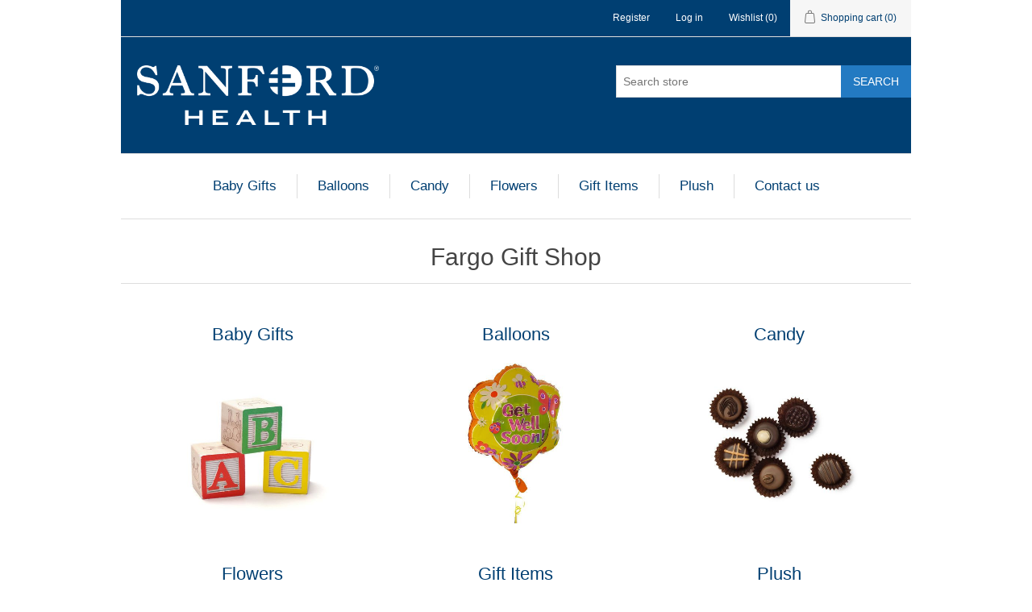

--- FILE ---
content_type: text/html; charset=utf-8
request_url: https://fargogiftshop.sanfordhealth.org/
body_size: 11111
content:
<!DOCTYPE html><html lang="en" dir="ltr" class="html-home-page"><head><title>Sanford Health Gift Shop - Fargo. Your store</title><meta charset="UTF-8"><meta name="description" content="Your home page description"><meta name="keywords" content=""><meta name="generator" content="nopCommerce"><meta name="viewport" content="width=device-width, initial-scale=1"><link rel="stylesheet" href="/css/icfq3adhhjhv3gj1k2ly7a.styles.css?v=weXLfrmg15O-t0X3h_ny5CX8-FQ"><script async src="https://www.googletagmanager.com/gtag/js?id=UA-17672572-46"></script><script>function gtag(){dataLayer.push(arguments)}window.dataLayer=window.dataLayer||[];gtag("js",new Date);gtag("config","UA-17672572-46")</script><link rel="apple-touch-icon" sizes="180x180" href="/icons/icons_0/apple-touch-icon.png"><link rel="icon" type="image/png" sizes="32x32" href="/icons/icons_0/favicon-32x32.png"><link rel="icon" type="image/png" sizes="192x192" href="/icons/icons_0/android-chrome-192x192.png"><link rel="icon" type="image/png" sizes="16x16" href="/icons/icons_0/favicon-16x16.png"><link rel="manifest" href="/icons/icons_0/site.webmanifest"><link rel="mask-icon" href="/icons/icons_0/safari-pinned-tab.svg" color="#5bbad5"><link rel="shortcut icon" href="/icons/icons_0/favicon.ico"><meta name="msapplication-TileColor" content="#2d89ef"><meta name="msapplication-TileImage" content="/icons/icons_0/mstile-144x144.png"><meta name="msapplication-config" content="/icons/icons_0/browserconfig.xml"><meta name="theme-color" content="#ffffff"><body><input name="__RequestVerificationToken" type="hidden" value="CfDJ8BwTMkSM-UJIv2QH_GF4EwX2x6OyXDI6bYfq466MvJSA7wAUUAA18uFM8pamN4ZekPMEJtOP8-lySbHmOcF0pWHh7oQQItG7VOvy-tQqWzvo2-7Vjbhw6pVYWxW1kWlJrtBAX0HPTIqHBhqlrGpvppY"><div class="ajax-loading-block-window" style="display:none"></div><div id="dialog-notifications-success" role="status" aria-live="polite" aria-atomic="true" title="Notification" style="display:none"></div><div id="dialog-notifications-error" role="alert" aria-live="assertive" aria-atomic="true" title="Error" style="display:none"></div><div id="dialog-notifications-warning" role="alert" aria-live="assertive" aria-atomic="true" title="Warning" style="display:none"></div><div id="bar-notification" class="bar-notification-container" role="status" aria-live="polite" aria-atomic="true" data-close="Close"></div><div class="master-wrapper-page"><div class="header"><a class="skip" href="#main">Skip navigation</a><div class="header-upper"><div class="header-selectors-wrapper"></div><div class="header-links-wrapper"><div class="header-links"><ul><li><a href="/register?returnUrl=%2F" class="ico-register">Register</a><li><a href="/login?returnUrl=%2F" class="ico-login">Log in</a><li><a href="/wishlist" class="ico-wishlist"> <span class="wishlist-label">Wishlist</span> <span class="wishlist-qty">(0)</span> </a><li id="topcartlink"><a href="/cart" class="ico-cart"> <span class="cart-label">Shopping cart</span> <span class="cart-qty">(0)</span> </a></ul></div><div id="flyout-cart" class="flyout-cart"><div class="mini-shopping-cart"><div class="count">You have no items in your shopping cart.</div></div></div></div></div><div class="header-lower"><div class="header-logo"><a href="/"> <img alt="Sanford Health - Fargo Gift Shop" src="https://shmktprodnopcommerce.blob.core.windows.net/nopcommerce/0000005_Sanford Health REV.png"> </a></div><div class="search-box store-search-box"><form method="get" id="small-search-box-form" action="/search"><input type="text" class="search-box-text" id="small-searchterms" autocomplete="off" name="q" placeholder="Search store" aria-label="Search store"> <button type="submit" class="button-1 search-box-button">Search</button></form></div></div></div><div class="header-menu"><ul class="top-menu notmobile"><li><a href="/baby-gift-items">Baby Gifts </a><li><a href="/balloons">Balloons </a><li><a href="/candy">Candy </a><li><a href="/flowers">Flowers </a><li><a href="/gift-items">Gift Items </a><li><a href="/plush">Plush </a><li><a href="/contactus">Contact us</a></ul><div class="menu-toggle" tabindex="0" role="button" aria-controls="aria-categories-mobile-ul">Menu</div><ul class="top-menu mobile"><li><a href="/baby-gift-items">Baby Gifts </a><li><a href="/balloons">Balloons </a><li><a href="/candy">Candy </a><li><a href="/flowers">Flowers </a><li><a href="/gift-items">Gift Items </a><li><a href="/plush">Plush </a><li><a href="/contactus">Contact us</a></ul></div><div class="master-wrapper-content" id="main" role="main"><div class="master-column-wrapper"><div class="center-1"><div class="page home-page"><div class="page-body"><div class="topic-block"><div class="topic-block-title"><h2>Fargo Gift Shop</h2></div><div class="topic-block-body"></div></div><div class="category-grid home-page-category-grid"><div class="item-grid"><div class="item-box"><div class="category-item"><h2 class="title"><a href="/baby-gift-items" title="Show products in category Baby Gifts"> Baby Gifts </a></h2><div class="picture"><a href="/baby-gift-items" title="Show products in category Baby Gifts"> <img alt="Picture for category Baby Gifts" src="https://shmktprodnopcommerce.blob.core.windows.net/nopcommerce/0000635_baby-gifts_450.jpeg" title="Show products in category Baby Gifts"> </a></div></div></div><div class="item-box"><div class="category-item"><h2 class="title"><a href="/balloons" title="Show products in category Balloons"> Balloons </a></h2><div class="picture"><a href="/balloons" title="Show products in category Balloons"> <img alt="Picture for category Balloons" src="https://shmktprodnopcommerce.blob.core.windows.net/nopcommerce/0000640_balloons_450.jpeg" title="Show products in category Balloons"> </a></div></div></div><div class="item-box"><div class="category-item"><h2 class="title"><a href="/candy" title="Show products in category Candy"> Candy </a></h2><div class="picture"><a href="/candy" title="Show products in category Candy"> <img alt="Picture for category Candy" src="https://shmktprodnopcommerce.blob.core.windows.net/nopcommerce/0000636_candy_450.jpeg" title="Show products in category Candy"> </a></div></div></div><div class="item-box"><div class="category-item"><h2 class="title"><a href="/flowers" title="Show products in category Flowers"> Flowers </a></h2><div class="picture"><a href="/flowers" title="Show products in category Flowers"> <img alt="Picture for category Flowers" src="https://shmktprodnopcommerce.blob.core.windows.net/nopcommerce/0000628_flowers_450.jpeg" title="Show products in category Flowers"> </a></div></div></div><div class="item-box"><div class="category-item"><h2 class="title"><a href="/gift-items" title="Show products in category Gift Items"> Gift Items </a></h2><div class="picture"><a href="/gift-items" title="Show products in category Gift Items"> <img alt="Picture for category Gift Items" src="https://shmktprodnopcommerce.blob.core.windows.net/nopcommerce/0000631_gift-items_450.jpeg" title="Show products in category Gift Items"> </a></div></div></div><div class="item-box"><div class="category-item"><h2 class="title"><a href="/plush" title="Show products in category Plush"> Plush </a></h2><div class="picture"><a href="/plush" title="Show products in category Plush"> <img alt="Picture for category Plush" src="https://shmktprodnopcommerce.blob.core.windows.net/nopcommerce/0000663_plush_450.jpeg" title="Show products in category Plush"> </a></div></div></div></div></div></div></div></div></div></div><div class="footer"><div class="footer-upper"><div class="footer-block information"><div class="title"><strong>Information</strong></div><ul class="list"><li><a href="https://www.sanfordhealth.org/about">About</a><li><a href="/contactus">Contact us</a><li><a href="https://www.sanfordhealth.org/privacy-of-health">Privacy of Health Information</a><li><a href="https://www.sanfordhealth.org/privacy-statement">Privacy Statement</a><li><a href="https://www.sanfordhealth.org/terms-and-conditions">Terms and Conditions</a><li><a href="/product-policies-fargo">Product policies</a></ul></div></div><div class="footer-lower"><div class="footer-info"><span class="footer-disclaimer">Copyright &copy; 2026 Sanford Health - Fargo Gift Shop. All rights reserved.</span></div><div class="footer-powered-by">Powered by <a href="https://www.nopcommerce.com/" target="_blank">nopCommerce</a></div></div></div></div><script src="/js/ugb2rim6qtxni-qfi-iama.scripts.js?v=5l4u-aF7ldXv0sNUC5YkFKIPdqk"></script><script>$(function(){$(".header").on("mouseenter","#topcartlink",function(){$("#flyout-cart").addClass("active")});$(".header").on("mouseleave","#topcartlink",function(){$("#flyout-cart").removeClass("active")});$(".header").on("mouseenter","#flyout-cart",function(){$("#flyout-cart").addClass("active")});$(".header").on("mouseleave","#flyout-cart",function(){$("#flyout-cart").removeClass("active")})})</script><script>$("#small-search-box-form").on("submit",function(n){if(n.preventDefault(),$("#small-searchterms").val()==""){alert("Please enter some search keyword");$("#small-searchterms").focus();return}var t=document.getElementById("small-search-box-form"),i=new FormData(t);window.location.href=`/search?${new URLSearchParams(i).toString()}`})</script><script>$(function(){var n=new Map,t,i;$("#small-searchterms").autocomplete({delay:500,minLength:3,source:function(t,i){var e=t.term&&t.term.trim().toLowerCase(),u=$("#SearchCategoryId"),o=u.length==0?0:u.val(),f={term:e,categoryId:o},r=JSON.stringify(f);if(n.has(r)){i(n.get(r));return}$.getJSON("/catalog/searchtermautocomplete",f,function(t){n.set(r,t);i(t)})},appendTo:".search-box",select:function(n,t){return $("#small-searchterms").val(t.item.label),setLocation(t.item.producturl),!1},open:function(){t&&(i=document.getElementById("small-searchterms").value,$(".ui-autocomplete").append('<li class="ui-menu-item" role="presentation"><a href="/search?q='+i+'">View all results...<\/a><\/li>'))}}).focus(function(){$(this).autocomplete("search",$(this).val())}).data("ui-autocomplete")._renderItem=function(n,i){var r=i.label;return t=i.showlinktoresultsearch,r=htmlEncode(r),imageWidth="20",$("<li><\/li>").data("item.autocomplete",i).append("<a><span>"+r+"<\/span><\/a>").appendTo(n)}})</script><script>var localized_data={AjaxCartFailure:"Failed to add the product. Please refresh the page and try one more time."};AjaxCart.init(!1,".header-links .cart-qty",".header-links .wishlist-qty","#flyout-cart",localized_data)</script><script>$(function(){$(".menu-toggle").on("click",function(){$(this).siblings(".top-menu.mobile").slideToggle("slow")});$(".menu-toggle").on("keydown",function(n){(n.keyCode===13||n.keyCode===32)&&(n.preventDefault(),$(this).siblings(".top-menu.mobile").slideToggle("slow"))});$(".top-menu.mobile .sublist-toggle").on("click",function(){$(this).siblings(".sublist").slideToggle("slow")})})</script><script>$(function(){$(".footer-block .title").on("click",function(){var n=window,t="inner",i;"innerWidth"in window||(t="client",n=document.documentElement||document.body);i={width:n[t+"Width"],height:n[t+"Height"]};i.width<769&&$(this).siblings(".list").slideToggle("slow")})})</script><script>$(function(){$(".block .title").on("click",function(){var n=window,t="inner",i;"innerWidth"in window||(t="client",n=document.documentElement||document.body);i={width:n[t+"Width"],height:n[t+"Height"]};i.width<1001&&$(this).siblings(".listbox").slideToggle("slow")})})</script>